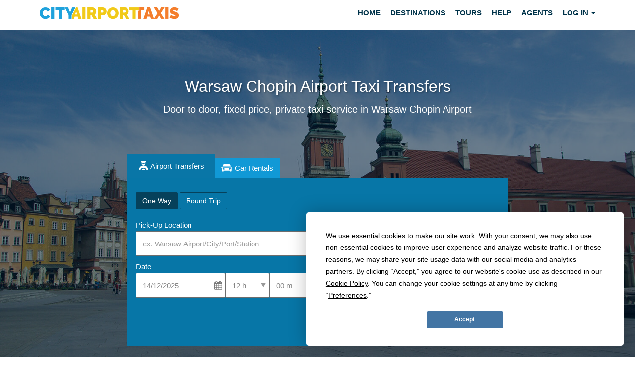

--- FILE ---
content_type: text/css
request_url: https://city-airport-taxis.com/assets/css/datepicker.css
body_size: 221
content:
/**
 * Styles for DatePicker
 */

 input.datepicker{
   width: 90px;
   border: 1px solid #BBBBBB;
   padding: 5px;
   background-color:#eef7ff;
   margin-top:0px;
 } 
 
 input.datepicker2{
   width: 65px;
   padding: 5px;
   border: 1px solid #BBBBBB;
   background-color:#eef7ff;
   margin-top:0px;
 }
 
 input.timepicker{
   width: 90px;
   border: 1px solid #BBBBBB;
   padding: 5px;
   background-color:#eef7ff;
   margin-top:0px;
 } 
 
 input.timepicker2{
   width: 57px;
   border: 1px solid #BBBBBB;
   padding:5px;
   background-color:#eef7ff;
   margin-top:0px;
 }
 
.datepickerControl {
  border: 0;
  background-color: #FFF;
  padding: 0;
  color: #333332;
  border-radius: 2px;
  box-shadow: 0px 0px 4px -2px #888888;
  z-index:1002;
}

.datepickerControl td {
	text-align:			center;
	font-family:		sans-serif;
	font-size:			13px;
	padding:			1px;
}

.datepickerControl tr.monthLabel td {
	background-color:	#00334a;
	color:				#FFF;
	border:				0;
	font-weight:		bold;
  	/*display:			none;*/
	font-size: 			13px;
}

.datepickerControl tr.navigation td {
	cursor:				pointer;
	font-size: 			16px;
	font-weight:		bold;
	
	border-radius: 		0;
  	color:				white;
  	background:			#1595ce;
	padding:			12px 0;
}

.navbutton .fa {
	font-size: 25px;
	/*border: 1px solid white;*/
	/*border-radius: 50%;*/
	padding: 5px 0;
}

.datepickerControl tr.dayLabel td {
	font-size: 13px;
	background-color:	transparent;
	color:				#333;
	font-weight:		bold;
	
	padding: .7em .3em;
	text-align: center;
	border: 0;
}

.datepickerControl td.day, 
.datepickerControl td.dayothermonth {
	cursor:				pointer;
	background-color:	#FFFFFF;
	border:				0;
	padding:			10px 13px;
}

.datepickerControl td.dayothermonth {
	color:				#999999;
	font-style:			italic;
}

.datepickerControl td.day:hover {
	background-color:	#00334a;
	color:				#333;
	background: 		#e6e6e6;
} 

.datepickerControl td.hour:hover {
	background-color:	#00334a;
	color:				#FFF;
} 

.datepickerControl td.minute:hover {
	background-color:	#00334a;
	color:				#FFF;
} 

.datepickerControl td.weekend {
	background-color:	transparent;
	font-style:			normal;
}

.datepickerControl td.today {
	font-weight:		bold;
	background: 		#e6e6e6;
}

.datepickerControl td.hour {
	cursor:				pointer;
	background-color:	#FFFFFF;
	border:				1px solid #EEEEEE;
	width:				2em;
}

.datepickerControl td.minute {
	cursor:				pointer;
	background-color:	#FFFFFF;
	border:				1px solid #EEEEEE;
	width:				2em;
}

.datepickerControl td input,
.datepickerControl td button {
	font-size:			14px;
	padding:			1px;
	border:				0px solid #999999;
	text-align:			center;
	background-color: #f4a827;
}

.datepickerControl td.ampm {
	cursor:				pointer;
	background-color:	#CCCCCC;
	border:				1px solid #EEEEEE;
	width:				2em;
}

.datepickerControl td.current {
	font-weight:		bold;
	color:				#FFF;
	background-color:	#1595ce;
	padding:			10px 5px;
}

.datepickerControl input.current {
	background-color:	#6ebe6c;
}

.datepickerControl td.current:hover {
	background-color:	#1682b3;
	color:#FFF;

}

 input.datepicker_65{
   width: 70px;
   border: 1px solid #BBBBBB;
   padding: 5px;
   background-color:#eef7ff;
   margin-top:0px;
 } 


--- FILE ---
content_type: text/css
request_url: https://city-airport-taxis.com/assets/css/new/slick-theme.css
body_size: 456
content:
@charset 'UTF-8';
/* Slider */
.slick-loading .slick-list
{
    background: #fff url('./ajax-loader.gif') center center no-repeat;
}

/* Icons */
@font-face
{
    font-family: 'slick';
    font-weight: normal;
    font-style: normal;

    src: url('./fonts/slick.eot');
    src: url('./fonts/slick.eot?#iefix') format('embedded-opentype'), url('./fonts/slick.woff') format('woff'), url('./fonts/slick.ttf') format('truetype'), url('./fonts/slick.svg#slick') format('svg');
}
/* Arrows */
.slick-prev,
.slick-next {
  font-size: 0;
  line-height: 0;
  position: absolute;
  top: 50%;
  display: block;
  width: 44px;
  height: 44px;
  margin-top: -10px;
  padding: 0;
  cursor: pointer;
  z-index: 1005;
  color: transparent;
  border: 0;
  outline: none;
  /*background: rgba(255, 228, 49, 0.4);*/
  /*background:#fff299;*/
    background: #dedede;
  border-radius: 50%;
}

.slick-prev:before,
.slick-next:before {
    font-family: 'slick';
    font-size: 30px;
    line-height: 1;

    opacity: .75;
    color:#333;

    -webkit-font-smoothing: antialiased;
    -moz-osx-font-smoothing: grayscale;
}

.slick-prev {
    left:5px;
}

[dir='rtl'] .slick-prev {
    right: -25px;
    left: auto;
}

.slick-prev:before,
[dir='rtl'] .slick-prev:before {
    content: '\f104';
}

.slick-next {
    right: 5px;
}

[dir='rtl'] .slick-next {
    right: auto;
    left: -25px;
}

.slick-next:before,
[dir='rtl'] .slick-next:before {
    content: '\f105';
}

.slick-prev:before,
.slick-next:before {
    font-family: FontAwesome;
    color:#333;
    /*background:#ffdd00;*/
    /*border:1px solid #ffdd00;*/
    border:0;
}

.slick-prev:hover,
.slick-prev:focus,
.slick-next:hover,
.slick-next:focus {
    /*color: transparent;*/
    color:#ffc800;
    outline: none;
    /*background: rgb(248, 253, 255);*/
    background:#ffdd00;
    /*border:1px solid #ffdd00;*/
    border:0;
}

.slick-prev:hover:before,
.slick-prev:focus:before,
.slick-next:hover:before,
.slick-next:focus:before {
    opacity: 1;
}

.slick-prev.slick-disabled:before,
.slick-next.slick-disabled:before {
    opacity: .25;
}

/* Dots */
.slick-slider {
    margin-bottom: 30px;
}

.slick-dots {
    position: absolute;
    /*bottom: -45px;*/
    display: block;
    width: 100%;
    padding: 0;
    list-style: none;
    text-align: center;
}

.slick-dots li {
    position: relative;
    display: inline-block;
    width: 20px;
    height: 20px;
    margin: 0 5px;
    padding: 0;
    cursor: pointer;
}
.slick-dots li button {
    font-size: 0;
    line-height: 0;

    display: block;

    width: 30px;
    height: 30px;
    padding: 5px;

    cursor: pointer;

    color: transparent;
    border: 0;
    outline: none;
    background: transparent;
}
.slick-dots li button:hover,
.slick-dots li button:focus {
    outline: none;
}
.slick-dots li button:hover:before,
.slick-dots li button:focus:before {
    opacity: 1;
    color: #f1ca19;
}
.slick-dots li button:before {
    font-family: 'fontAwesome';
    font-size: 12px;
    line-height: 20px;

    content: '\f111';
    text-align: center;

    opacity: 0.25;
    color: black;

    -webkit-font-smoothing: antialiased;
    -moz-osx-font-smoothing: grayscale;
}
.slick-dots li.slick-active button:before {
    opacity: 1;
    color: #f1ca19;
}

@media only screen and (max-width: 992px) {
    .slick-dots li {
        width: 48px;
        height: 48px;
        margin:0;
        padding:0;
    }
    .slick-dots li button {
        width: 48px;
        height: 48px;
        margin:0;
        padding:0;
    }
}

--- FILE ---
content_type: text/css
request_url: https://city-airport-taxis.com/assets/css/airporttransfers-theme.css
body_size: 1128
content:
/**
*  City, Location, Country, Vehicle Select
*/
.intro-image--city {
     background-position: 50%;
     background-attachment:fixed;
     background-size: cover;
     background-repeat: no-repeat;
 }

.intro-image--location-page {
    width:100%;
    background-position: 50% 40%;
}

.intro-image--location-page .featured__banner {
    background:rgba(205,100,45,0.75);
    color:white;
    width: 80%;
    margin: 0 auto;
}

/* Box Panel */
.panel__box {
    color: #134e6d;
    line-height: 1.4;
    font-size: 16px;
    text-align: center;
    vertical-align: middle;
    padding:10px 0;
}

.panel__box--headline {
    line-height: 1.2;
    margin-top:0;
    font-weight:600;
    font-size: 18px;
}

.panel__box--headline span {
    display: block;
    font-weight: 500;
    font-family: inherit;
    margin-top: 5px;
    font-size: 15px;
}

.panel__box--img {
    width:88px;
    height:49px;
    margin: 0 auto;
    overflow:hidden;
}

/* With png fallbacks */
.panel__box--img.img-one {
    background: url(/assets/images/airport-meet-greet.png) no-repeat;
    background: url(/assets/images/airport-meet-greet.svg) no-repeat, linear-gradient(transparent, transparent);
}
.panel__box--img.img-two {
    background: url(/assets/images/flight-mnitoring-tower.png) no-repeat;
    background: url(/assets/images/flight-mnitoring-tower.svg) no-repeat, linear-gradient(transparent, transparent);
}
.panel__box--img.img-three {
    background: url(/assets/images/free-cancelation.png) no-repeat;
    background: url(/assets/images/free-cancelation.svg) no-repeat, linear-gradient(transparent, transparent);
}

/* Location page */
.car-rental-img {
    background: url(../images/low-cost-car-rental.jpg) no-repeat;
    background-position: center center;
    background-size: cover;
    width: 100%;
    height: 300px;
    margin: 0 0 20px 0;
}
.car-rental-img h3 {
    font-size: 34px;
    font-weight: bold;
    text-align: left;
    color: #ffffff;
    line-height: 46px;
    padding: 20px;
    text-shadow: 0 1px 1px #313131;
}
.car-rental-img .btn-action {
    background: #20a2dd;
    border: 0;
    font-size: 16px;
    text-transform: uppercase;
    font-weight: bold;
    color: #fff;
    padding: 12px;
    min-width: 150px;
    margin: 0 0 0 20px;
    border-radius: 2px;
}

.table-clean {
    border:none;
    font-size:16px;
    border-collapse:collapse;
}

.table-clean>thead>tr>th {
    text-align:center;
    border-bottom:none;
    font-weight:500;
    font-size:14px;
}

.table-clean>tbody>tr>td {
    line-height:2.6;
    border-right:1px solid #ddd;
    font-size:18px;
    vertical-align:middle;
}
.table-clean>tbody>tr>td:last-child {
    border-right:none;
}
.table-clean>tbody>tr>td strong {
    font-weight:600;
}

.table-clean button {
    background: transparent;
    color: #05a6fe;
    padding: 2px 7px 5px;
    border: 0;
    font-weight: 600;
}

.area__bg--img-banner {
    background-size: cover;
    background-attachment: fixed;
    background-position: 0;
    color: #000;
    font-weight: 600;
    text-shadow: none;
}

.area__transparent--bg {
    background: rgba(247, 247, 247, 0.7);
    padding: 5px 0 30px 0;
    line-height: 1.6;
}

/* Banner in the Featured area */
.featured__banner {
    font-size:2rem;
}

.featured__banner img {
    max-width:50%;
}

.featured__banner--static {
    font-size: 22px;
    padding: 15px;
}

.post__headline {
    font-weight: bold;
    font-size: 32px;
    margin-bottom: 25px;
}

.content-yellow {
    color: #353535;
    background: #ffe881;
}

/* Btns */
.nobtn {
    color: #007aff;
    text-decoration: underline;
    cursor: pointer;
    background: transparent;
    border: 0;
    padding: 0;
    margin: 0;
    border-radius: 0;
    vertical-align: baseline;
}

.not-active-wrap a {
    pointer-events: none;
    cursor: default;
    text-decoration: none;
    color: black;
}

.not-active-wrap ul {
    opacity:0.4;
}

/* Not active */
.not-active {
    pointer-events: none;
    cursor: default;
    text-decoration: none;
    color: black;
}

/* Alternative Booking Method */
.alternative__headline {
    display:-webkit-box;
    display:-ms-flexbox;
    display:flex;
    align-items: baseline;
}

.alternative__headline > h3 {
    padding-right:10px;
    font-size:1.8rem;
}

.alternative__headline > .btn {
    background: #ffe850;
    color:#333;
    font-weight:600;
}

.icon__label {
    font-size: 1.8rem;
    font-weight: 600;
    line-height: 1.8;
}

/* Destinations */
.list-cols {
    margin: 0;
    list-style-type: none;
    padding: 0;
    display: -webkit-box;
    display: -ms-flexbox;
    display: flex;
    -ms-flex-wrap: wrap;
    flex-wrap: wrap;
    justify-content: center;
    -webkit-box-pack: center;
    -ms-flex-pack: center;
    justify-content: center;
}
.list-cols li {
    margin:10px;
}
.list-cols a {
    line-height: 1.6;
    font-weight:600;
    transition: all ease-out 0.2s;
    cursor:pointer;
}

@media only screen and (max-width: 768px) {
    .intro-image--city .featured {
        padding: 0 20px;
    }
    .selection-box__tile {
        margin:0 0 15px;
        width:100%;
    }
    .selection-box__tile [class^="col-"]{
        padding-top:15px;
    }
    .selection-box__tile .total-price {
        margin-bottom:12px;
        -webkit-flex-direction:row;
        flex-direction:row;
    }
    .alternative__headline {
        margin-top:15px;
    }
}

@media only screen and (max-width: 992px) {
    .loaded-content {
        display:none;
    }
    .load-more-container .load-more-btn {
        display:block;
        font-size:1.8rem;
        font-weight:600;
        text-align: center;
        background:#2fa72f;
        color:#FFF;
        padding: 15px 0;
        margin:10px;
        cursor:pointer;
        transition: background 0.25s ease-out;
    }
    .load-more-container .load-more-btn:hover {
        background: green;
    }
    .load-more-container #load-more:checked ~ .loaded-content {
        display:block;
    }
}

--- FILE ---
content_type: image/svg+xml
request_url: https://city-airport-taxis.com/assets/css/images/icons/car.svg
body_size: 246
content:
<?xml version="1.0" encoding="utf-8"?>
<!-- Generator: Adobe Illustrator 21.1.0, SVG Export Plug-In . SVG Version: 6.00 Build 0)  -->
<svg version="1.1" id="Layer_1" xmlns="http://www.w3.org/2000/svg" xmlns:xlink="http://www.w3.org/1999/xlink" x="0px" y="0px"
	 viewBox="0 0 22 16" style="enable-background:new 0 0 22 16;" xml:space="preserve">
<style type="text/css">
	.st0{fill:#FFFFFF;}
</style>
<g>
	<path class="st0" d="M20.6,12.3v2.3c0,0.5-0.4,0.9-0.9,0.9h-1.8c-0.5,0-0.9-0.4-0.9-0.9v-0.9"/>
	<path class="st0" d="M5,13.7v0.9c0,0.5-0.4,0.9-0.9,0.9H2.3c-0.5,0-0.9-0.4-0.9-0.9v-2.3"/>
	<path class="st0" d="M2.5,5.9H1.4C0.2,5.9,0,6.6,0,7.1c0,0.5,0.4,0.6,1,0.6h0.8"/>
	<path class="st0" d="M19.5,5.9h1.1c1.2,0,1.4,0.7,1.4,1.2c0,0.5-0.4,0.6-1,0.6h-0.8"/>
	<path class="st0" d="M19.5,5.7c0.2,0.7,0.5,2-1.9,2c-0.9,0-12.3,0-13.2,0c-2.7,0-2-1.7-1.8-2.3h16.7c0,0,0,0,0,0.1
		c-0.6-1.5-1.2-3-1.3-3.4c-0.3-0.7-1.4-1.1-2-1.2c0,0-1.9-0.5-5.1-0.5S5.9,0.8,5.9,0.8c-0.7,0.2-1.6,0.6-2,1.3
		C3.6,2.7,1.4,8.7,1.4,8.7v4.1c0,0.5,0.4,0.9,0.9,0.9h17.5c0.5,0,0.9-0.4,0.9-0.9V8.7C20.6,8.7,20.1,7.3,19.5,5.7z M5.5,11.8
		c-0.8,0-1-0.2-1.8-0.6c-0.5-0.3-1-0.6-1-1.2c0-0.5,0.4-0.9,0.9-0.9c0.3,0,1.4,0,1.8,0c0.8,0,1.4,0.6,1.4,1.4S6.3,11.8,5.5,11.8z
		 M18.3,11.2c-0.8,0.5-1,0.6-1.8,0.6c-0.8,0-1.4-0.6-1.4-1.4s0.6-1.4,1.4-1.4c0.4,0,1.5,0,1.8,0c0.5,0,0.9,0.4,0.9,0.9
		C19.3,10.6,18.8,10.9,18.3,11.2z"/>
</g>
</svg>


--- FILE ---
content_type: image/svg+xml
request_url: https://city-airport-taxis.com/assets/css/images/icons/arrow-down-icon.svg
body_size: 12
content:
<?xml version="1.0" encoding="utf-8"?>
<!-- Generator: Adobe Illustrator 19.2.1, SVG Export Plug-In . SVG Version: 6.00 Build 0)  -->
<svg version="1.1" id="Layer_1" xmlns="http://www.w3.org/2000/svg" xmlns:xlink="http://www.w3.org/1999/xlink" x="0px" y="0px"
	 viewBox="0 0 22 19.3" style="enable-background:new 0 0 22 19.3;" xml:space="preserve">
<style type="text/css">
	.st0{fill:#999999;}
</style>
<polygon class="st0" points="11,0.9 21.3,0.9 16.1,9.8 11,18.7 5.9,9.8 0.7,0.9 "/>
</svg>


--- FILE ---
content_type: image/svg+xml
request_url: https://city-airport-taxis.com/assets/css/images/icons/driver.svg
body_size: 816
content:
<?xml version="1.0" encoding="utf-8"?>
<!-- Generator: Adobe Illustrator 21.1.0, SVG Export Plug-In . SVG Version: 6.00 Build 0)  -->
<svg version="1.1" id="Layer_1" xmlns="http://www.w3.org/2000/svg" xmlns:xlink="http://www.w3.org/1999/xlink" x="0px" y="0px"
	 viewBox="0 0 22 16" style="enable-background:new 0 0 22 16;" xml:space="preserve">
<style type="text/css">
	.st0{fill:#FFFFFF;}
</style>
<g>
	<path class="st0" d="M50.6,12.3v2.3c0,0.5-0.4,0.9-0.9,0.9h-1.8c-0.5,0-0.9-0.4-0.9-0.9v-0.9"/>
	<path class="st0" d="M35,13.7v0.9c0,0.5-0.4,0.9-0.9,0.9h-1.8c-0.5,0-0.9-0.4-0.9-0.9v-2.3"/>
	<path class="st0" d="M32.5,5.9h-1.1c-1.2,0-1.4,0.7-1.4,1.2c0,0.5,0.4,0.6,1,0.6h0.8"/>
	<path class="st0" d="M49.5,5.9h1.1c1.2,0,1.4,0.7,1.4,1.2c0,0.5-0.4,0.6-1,0.6h-0.8"/>
	<path class="st0" d="M49.5,5.7c0.2,0.7,0.5,2-1.9,2c-0.9,0-12.3,0-13.2,0c-2.7,0-2-1.7-1.8-2.3h16.7c0,0,0,0,0,0.1
		c-0.6-1.5-1.2-3-1.3-3.4c-0.3-0.7-1.4-1.1-2-1.2c0,0-1.9-0.5-5.1-0.5s-5.1,0.5-5.1,0.5c-0.7,0.2-1.6,0.6-2,1.3
		c-0.3,0.6-2.6,6.6-2.6,6.6v4.1c0,0.5,0.4,0.9,0.9,0.9h17.5c0.5,0,0.9-0.4,0.9-0.9V8.7C50.6,8.7,50.1,7.3,49.5,5.7z M35.5,11.8
		c-0.8,0-1-0.2-1.8-0.6c-0.5-0.3-1-0.6-1-1.2c0-0.5,0.4-0.9,0.9-0.9c0.3,0,1.4,0,1.8,0c0.8,0,1.4,0.6,1.4,1.4S36.3,11.8,35.5,11.8z
		 M48.3,11.2c-0.8,0.5-1,0.6-1.8,0.6c-0.8,0-1.4-0.6-1.4-1.4s0.6-1.4,1.4-1.4c0.4,0,1.5,0,1.8,0c0.5,0,0.9,0.4,0.9,0.9
		C49.3,10.6,48.8,10.9,48.3,11.2z"/>
</g>
<path class="st0" d="M-18.3,0c-2.6,0-3.5,1-3.5,1.6c0,0.6,0.5,1,0.7,1.1h0.2c-0.1,0.1-0.2,0.2-0.2,0.3c0,0.6,2.4,0.6,2.7,0.6
	s3,0,3-0.6c0-0.1-0.1-0.2-0.1-0.3h0.1c0,0,0.6-0.6,0.6-1.2C-14.9,0.9-15.6,0-18.3,0z"/>
<path class="st0" d="M-15.6,16c0-1.2-1.2-2.1-2.7-2.1S-21,14.8-21,16"/>
<path class="st0" d="M-14,16c0-2.1-1.9-3.7-4.3-3.7s-4.3,1.7-4.3,3.7h-1.7c-0.3-0.5-0.6-1-0.8-1.4c-0.2-0.4-0.2-0.7,0.1-1.2
	c0.3-0.6,1.4-2.2,2-3.2c0.4-0.6,0.7-1.2,1.1-1.4c0.9-0.3,1.9-0.6,3.5-0.6s2.6,0.2,3.5,0.6c0.5,0.2,0.7,0.7,1.1,1.4
	c0.5,0.9,1.7,2.6,2,3.2c0.2,0.4,0.3,0.8,0.1,1.2c-0.2,0.4-0.5,1-0.8,1.4H-14z"/>
<path class="st0" d="M-18.4,5.1c-0.7,0-1.6-0.2-2.6-0.4c0,0.2,0,0.3,0,0.5c0,1.4,1.2,2.6,2.7,2.6c1.5,0,2.7-1.2,2.7-2.6
	c0-0.2,0-0.3,0-0.5C-16.7,5-17.7,5.1-18.4,5.1z"/>
<path class="st0" d="M11.8,0C8.3,0,7.2,1,7.2,1.6c0,0.6,0.6,1,0.9,1.1h0.2C8.1,2.8,8.1,2.9,8.1,3c0,0.6,3.1,0.6,3.5,0.6
	s3.9,0,3.9-0.6c0-0.1-0.1-0.2-0.2-0.3h0.2c0,0,0.8-0.6,0.8-1.2C16.2,0.9,15.2,0,11.8,0z"/>
<path class="st0" d="M15,16c0-1.1-1.5-2-3.2-2s-3.2,0.9-3.2,2"/>
<path class="st0" d="M16.9,16c0-1.9-2.3-3.4-5.2-3.4S6.6,14.1,6.6,16h-2c-0.3-0.4-0.7-0.9-0.9-1.3c-0.2-0.4-0.2-0.7,0.1-1.1
	c0.4-0.6,1.7-2.1,2.4-2.9c0.5-0.6,0.8-1.1,1.4-1.3c1.1-0.3,2.3-0.5,4.3-0.5s3.2,0.2,4.3,0.5c0.5,0.2,0.9,0.7,1.4,1.3
	c0.6,0.8,2,2.4,2.4,2.9c0.3,0.4,0.3,0.7,0.1,1.1c-0.3,0.4-0.6,0.9-0.9,1.3H16.9z"/>
<path class="st0" d="M11.7,5.3c-0.9,0-2.1-0.2-3.2-0.5c0,0.2-0.1,0.4-0.1,0.6c0,1.9,1.5,3.4,3.4,3.4c1.9,0,3.4-1.5,3.4-3.4
	c0-0.2,0-0.4-0.1-0.6C13.7,5,12.5,5.3,11.7,5.3z"/>
</svg>
